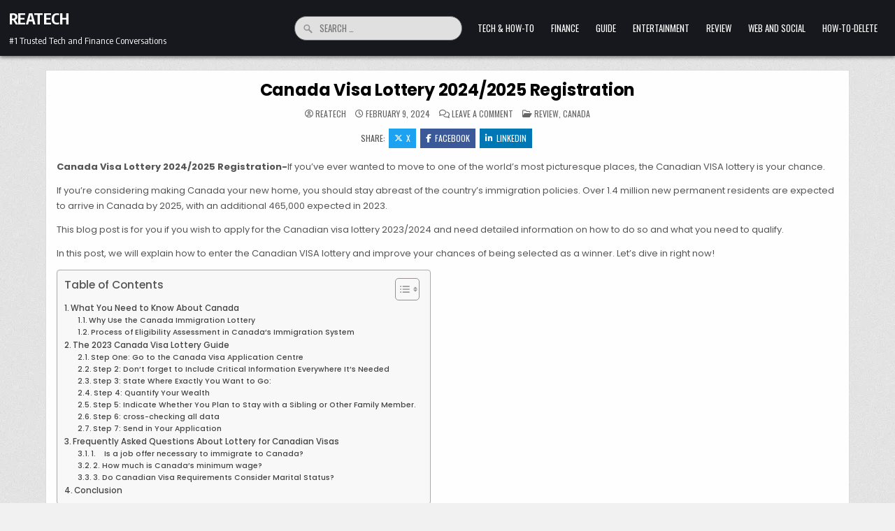

--- FILE ---
content_type: text/html; charset=UTF-8
request_url: https://reatech.com.ng/canada-visa-lottery-2024-2025-registration/
body_size: 22376
content:
<!DOCTYPE html>
<html lang="en-US" prefix="og: https://ogp.me/ns#">
<head>
<meta charset="UTF-8">
<meta name="viewport" content="width=device-width, initial-scale=1.0">
<link rel="profile" href="http://gmpg.org/xfn/11">
	<style>img:is([sizes="auto" i], [sizes^="auto," i]) { contain-intrinsic-size: 3000px 1500px }</style>
		<!-- Pixel Cat Facebook Pixel Code -->
	<script>
	!function(f,b,e,v,n,t,s){if(f.fbq)return;n=f.fbq=function(){n.callMethod?
	n.callMethod.apply(n,arguments):n.queue.push(arguments)};if(!f._fbq)f._fbq=n;
	n.push=n;n.loaded=!0;n.version='2.0';n.queue=[];t=b.createElement(e);t.async=!0;
	t.src=v;s=b.getElementsByTagName(e)[0];s.parentNode.insertBefore(t,s)}(window,
	document,'script','https://connect.facebook.net/en_US/fbevents.js' );
	fbq( 'init', '1092120445390872' );fbq( 'init', '867297724807869' );fbq( 'init', '1104697964208606' );	</script>
	<!-- DO NOT MODIFY -->
	<!-- End Facebook Pixel Code -->
	
<!-- Search Engine Optimization by Rank Math PRO - https://rankmath.com/ -->
<title>Canada Visa Lottery 2024/2025 Registration |</title>
<meta name="description" content="Canada Visa Lottery 2024/2025 Registration-If you&#039;ve ever wanted to move to one of the world&#039;s most picturesque places, the Canadian VISA lottery is your chance."/>
<meta name="robots" content="follow, index, max-snippet:-1, max-video-preview:-1, max-image-preview:large"/>
<link rel="canonical" href="https://reatech.com.ng/canada-visa-lottery-2024-2025-registration/" />
<meta property="og:locale" content="en_US" />
<meta property="og:type" content="article" />
<meta property="og:title" content="Canada Visa Lottery 2024/2025 Registration |" />
<meta property="og:description" content="Canada Visa Lottery 2024/2025 Registration-If you&#039;ve ever wanted to move to one of the world&#039;s most picturesque places, the Canadian VISA lottery is your chance." />
<meta property="og:url" content="https://reatech.com.ng/canada-visa-lottery-2024-2025-registration/" />
<meta property="og:site_name" content="REATECH" />
<meta property="article:section" content="Review" />
<meta property="og:image" content="https://reatech.com.ng/wp-content/uploads/2024/02/pexels-social-soup-social-media-2448946.jpg" />
<meta property="og:image:secure_url" content="https://reatech.com.ng/wp-content/uploads/2024/02/pexels-social-soup-social-media-2448946.jpg" />
<meta property="og:image:width" content="518" />
<meta property="og:image:height" content="345" />
<meta property="og:image:alt" content="Canada Visa Lottery 2024/2025 Registration" />
<meta property="og:image:type" content="image/jpeg" />
<meta property="article:published_time" content="2024-02-09T14:01:30+00:00" />
<meta name="twitter:card" content="summary_large_image" />
<meta name="twitter:title" content="Canada Visa Lottery 2024/2025 Registration |" />
<meta name="twitter:description" content="Canada Visa Lottery 2024/2025 Registration-If you&#039;ve ever wanted to move to one of the world&#039;s most picturesque places, the Canadian VISA lottery is your chance." />
<meta name="twitter:site" content="@@reatechng" />
<meta name="twitter:creator" content="@@reatechng" />
<meta name="twitter:image" content="https://reatech.com.ng/wp-content/uploads/2024/02/pexels-social-soup-social-media-2448946.jpg" />
<meta name="twitter:label1" content="Written by" />
<meta name="twitter:data1" content="reatech" />
<meta name="twitter:label2" content="Time to read" />
<meta name="twitter:data2" content="5 minutes" />
<script type="application/ld+json" class="rank-math-schema-pro">{"@context":"https://schema.org","@graph":[{"@type":["Person","Organization"],"@id":"https://reatech.com.ng/#person","name":"REATECH","sameAs":["https://twitter.com/@reatechng"],"logo":{"@type":"ImageObject","@id":"https://reatech.com.ng/#logo","url":"https://reatech.com.ng/wp-content/uploads/2023/12/172629704-creative-rounded-initial-letters-rth-logo-it-will-be-suitable-for-which-company-or-brand-name-start-removebg-preview.png","contentUrl":"https://reatech.com.ng/wp-content/uploads/2023/12/172629704-creative-rounded-initial-letters-rth-logo-it-will-be-suitable-for-which-company-or-brand-name-start-removebg-preview.png","caption":"REATECH","inLanguage":"en-US","width":"500","height":"500"},"image":{"@type":"ImageObject","@id":"https://reatech.com.ng/#logo","url":"https://reatech.com.ng/wp-content/uploads/2023/12/172629704-creative-rounded-initial-letters-rth-logo-it-will-be-suitable-for-which-company-or-brand-name-start-removebg-preview.png","contentUrl":"https://reatech.com.ng/wp-content/uploads/2023/12/172629704-creative-rounded-initial-letters-rth-logo-it-will-be-suitable-for-which-company-or-brand-name-start-removebg-preview.png","caption":"REATECH","inLanguage":"en-US","width":"500","height":"500"}},{"@type":"WebSite","@id":"https://reatech.com.ng/#website","url":"https://reatech.com.ng","name":"REATECH","alternateName":"REATECH","publisher":{"@id":"https://reatech.com.ng/#person"},"inLanguage":"en-US"},{"@type":"ImageObject","@id":"https://reatech.com.ng/wp-content/uploads/2024/02/pexels-social-soup-social-media-2448946.jpg","url":"https://reatech.com.ng/wp-content/uploads/2024/02/pexels-social-soup-social-media-2448946.jpg","width":"518","height":"345","caption":"Canada Visa Lottery 2024/2025 Registration","inLanguage":"en-US"},{"@type":"WebPage","@id":"https://reatech.com.ng/canada-visa-lottery-2024-2025-registration/#webpage","url":"https://reatech.com.ng/canada-visa-lottery-2024-2025-registration/","name":"Canada Visa Lottery 2024/2025 Registration |","datePublished":"2024-02-09T14:01:30+00:00","dateModified":"2024-02-09T14:01:30+00:00","isPartOf":{"@id":"https://reatech.com.ng/#website"},"primaryImageOfPage":{"@id":"https://reatech.com.ng/wp-content/uploads/2024/02/pexels-social-soup-social-media-2448946.jpg"},"inLanguage":"en-US"},{"@type":"Person","@id":"https://reatech.com.ng/author/reatech/","name":"reatech","description":"Reatech is a technology information publication out of Nigeria. Our aim is to publish stories about tech industries in Africa and around the world.","url":"https://reatech.com.ng/author/reatech/","image":{"@type":"ImageObject","@id":"https://secure.gravatar.com/avatar/26c3381a4b931761551c4cde62794d7b?s=96&amp;d=retro&amp;r=g","url":"https://secure.gravatar.com/avatar/26c3381a4b931761551c4cde62794d7b?s=96&amp;d=retro&amp;r=g","caption":"reatech","inLanguage":"en-US"},"sameAs":["https://reatech.com.ng"]},{"@type":"BlogPosting","headline":"Canada Visa Lottery 2024/2025 Registration |","keywords":"Canada Visa Lottery 2024","datePublished":"2024-02-09T14:01:30+00:00","dateModified":"2024-02-09T14:01:30+00:00","articleSection":"Canada, Review","author":{"@id":"https://reatech.com.ng/author/reatech/","name":"reatech"},"publisher":{"@id":"https://reatech.com.ng/#person"},"description":"Canada Visa Lottery 2024/2025 Registration-If you&#039;ve ever wanted to move to one of the world&#039;s most picturesque places, the Canadian VISA lottery is your chance.","name":"Canada Visa Lottery 2024/2025 Registration |","@id":"https://reatech.com.ng/canada-visa-lottery-2024-2025-registration/#richSnippet","isPartOf":{"@id":"https://reatech.com.ng/canada-visa-lottery-2024-2025-registration/#webpage"},"image":{"@id":"https://reatech.com.ng/wp-content/uploads/2024/02/pexels-social-soup-social-media-2448946.jpg"},"inLanguage":"en-US","mainEntityOfPage":{"@id":"https://reatech.com.ng/canada-visa-lottery-2024-2025-registration/#webpage"}}]}</script>
<!-- /Rank Math WordPress SEO plugin -->

<link rel='dns-prefetch' href='//fonts.googleapis.com' />
<link rel="alternate" type="application/rss+xml" title="REATECH &raquo; Feed" href="https://reatech.com.ng/feed/" />
<link rel="alternate" type="application/rss+xml" title="REATECH &raquo; Comments Feed" href="https://reatech.com.ng/comments/feed/" />
<link rel="alternate" type="application/rss+xml" title="REATECH &raquo; Canada Visa Lottery 2024/2025 Registration Comments Feed" href="https://reatech.com.ng/canada-visa-lottery-2024-2025-registration/feed/" />
<script type="text/javascript">
/* <![CDATA[ */
window._wpemojiSettings = {"baseUrl":"https:\/\/s.w.org\/images\/core\/emoji\/15.0.3\/72x72\/","ext":".png","svgUrl":"https:\/\/s.w.org\/images\/core\/emoji\/15.0.3\/svg\/","svgExt":".svg","source":{"concatemoji":"https:\/\/reatech.com.ng\/wp-includes\/js\/wp-emoji-release.min.js?ver=6.7.4"}};
/*! This file is auto-generated */
!function(i,n){var o,s,e;function c(e){try{var t={supportTests:e,timestamp:(new Date).valueOf()};sessionStorage.setItem(o,JSON.stringify(t))}catch(e){}}function p(e,t,n){e.clearRect(0,0,e.canvas.width,e.canvas.height),e.fillText(t,0,0);var t=new Uint32Array(e.getImageData(0,0,e.canvas.width,e.canvas.height).data),r=(e.clearRect(0,0,e.canvas.width,e.canvas.height),e.fillText(n,0,0),new Uint32Array(e.getImageData(0,0,e.canvas.width,e.canvas.height).data));return t.every(function(e,t){return e===r[t]})}function u(e,t,n){switch(t){case"flag":return n(e,"\ud83c\udff3\ufe0f\u200d\u26a7\ufe0f","\ud83c\udff3\ufe0f\u200b\u26a7\ufe0f")?!1:!n(e,"\ud83c\uddfa\ud83c\uddf3","\ud83c\uddfa\u200b\ud83c\uddf3")&&!n(e,"\ud83c\udff4\udb40\udc67\udb40\udc62\udb40\udc65\udb40\udc6e\udb40\udc67\udb40\udc7f","\ud83c\udff4\u200b\udb40\udc67\u200b\udb40\udc62\u200b\udb40\udc65\u200b\udb40\udc6e\u200b\udb40\udc67\u200b\udb40\udc7f");case"emoji":return!n(e,"\ud83d\udc26\u200d\u2b1b","\ud83d\udc26\u200b\u2b1b")}return!1}function f(e,t,n){var r="undefined"!=typeof WorkerGlobalScope&&self instanceof WorkerGlobalScope?new OffscreenCanvas(300,150):i.createElement("canvas"),a=r.getContext("2d",{willReadFrequently:!0}),o=(a.textBaseline="top",a.font="600 32px Arial",{});return e.forEach(function(e){o[e]=t(a,e,n)}),o}function t(e){var t=i.createElement("script");t.src=e,t.defer=!0,i.head.appendChild(t)}"undefined"!=typeof Promise&&(o="wpEmojiSettingsSupports",s=["flag","emoji"],n.supports={everything:!0,everythingExceptFlag:!0},e=new Promise(function(e){i.addEventListener("DOMContentLoaded",e,{once:!0})}),new Promise(function(t){var n=function(){try{var e=JSON.parse(sessionStorage.getItem(o));if("object"==typeof e&&"number"==typeof e.timestamp&&(new Date).valueOf()<e.timestamp+604800&&"object"==typeof e.supportTests)return e.supportTests}catch(e){}return null}();if(!n){if("undefined"!=typeof Worker&&"undefined"!=typeof OffscreenCanvas&&"undefined"!=typeof URL&&URL.createObjectURL&&"undefined"!=typeof Blob)try{var e="postMessage("+f.toString()+"("+[JSON.stringify(s),u.toString(),p.toString()].join(",")+"));",r=new Blob([e],{type:"text/javascript"}),a=new Worker(URL.createObjectURL(r),{name:"wpTestEmojiSupports"});return void(a.onmessage=function(e){c(n=e.data),a.terminate(),t(n)})}catch(e){}c(n=f(s,u,p))}t(n)}).then(function(e){for(var t in e)n.supports[t]=e[t],n.supports.everything=n.supports.everything&&n.supports[t],"flag"!==t&&(n.supports.everythingExceptFlag=n.supports.everythingExceptFlag&&n.supports[t]);n.supports.everythingExceptFlag=n.supports.everythingExceptFlag&&!n.supports.flag,n.DOMReady=!1,n.readyCallback=function(){n.DOMReady=!0}}).then(function(){return e}).then(function(){var e;n.supports.everything||(n.readyCallback(),(e=n.source||{}).concatemoji?t(e.concatemoji):e.wpemoji&&e.twemoji&&(t(e.twemoji),t(e.wpemoji)))}))}((window,document),window._wpemojiSettings);
/* ]]> */
</script>

<style id='wp-emoji-styles-inline-css' type='text/css'>

	img.wp-smiley, img.emoji {
		display: inline !important;
		border: none !important;
		box-shadow: none !important;
		height: 1em !important;
		width: 1em !important;
		margin: 0 0.07em !important;
		vertical-align: -0.1em !important;
		background: none !important;
		padding: 0 !important;
	}
</style>
<link rel='stylesheet' id='wp-block-library-css' href='https://reatech.com.ng/wp-includes/css/dist/block-library/style.min.css?ver=6.7.4' type='text/css' media='all' />
<style id='wp-block-library-theme-inline-css' type='text/css'>
.wp-block-audio :where(figcaption){color:#555;font-size:13px;text-align:center}.is-dark-theme .wp-block-audio :where(figcaption){color:#ffffffa6}.wp-block-audio{margin:0 0 1em}.wp-block-code{border:1px solid #ccc;border-radius:4px;font-family:Menlo,Consolas,monaco,monospace;padding:.8em 1em}.wp-block-embed :where(figcaption){color:#555;font-size:13px;text-align:center}.is-dark-theme .wp-block-embed :where(figcaption){color:#ffffffa6}.wp-block-embed{margin:0 0 1em}.blocks-gallery-caption{color:#555;font-size:13px;text-align:center}.is-dark-theme .blocks-gallery-caption{color:#ffffffa6}:root :where(.wp-block-image figcaption){color:#555;font-size:13px;text-align:center}.is-dark-theme :root :where(.wp-block-image figcaption){color:#ffffffa6}.wp-block-image{margin:0 0 1em}.wp-block-pullquote{border-bottom:4px solid;border-top:4px solid;color:currentColor;margin-bottom:1.75em}.wp-block-pullquote cite,.wp-block-pullquote footer,.wp-block-pullquote__citation{color:currentColor;font-size:.8125em;font-style:normal;text-transform:uppercase}.wp-block-quote{border-left:.25em solid;margin:0 0 1.75em;padding-left:1em}.wp-block-quote cite,.wp-block-quote footer{color:currentColor;font-size:.8125em;font-style:normal;position:relative}.wp-block-quote:where(.has-text-align-right){border-left:none;border-right:.25em solid;padding-left:0;padding-right:1em}.wp-block-quote:where(.has-text-align-center){border:none;padding-left:0}.wp-block-quote.is-large,.wp-block-quote.is-style-large,.wp-block-quote:where(.is-style-plain){border:none}.wp-block-search .wp-block-search__label{font-weight:700}.wp-block-search__button{border:1px solid #ccc;padding:.375em .625em}:where(.wp-block-group.has-background){padding:1.25em 2.375em}.wp-block-separator.has-css-opacity{opacity:.4}.wp-block-separator{border:none;border-bottom:2px solid;margin-left:auto;margin-right:auto}.wp-block-separator.has-alpha-channel-opacity{opacity:1}.wp-block-separator:not(.is-style-wide):not(.is-style-dots){width:100px}.wp-block-separator.has-background:not(.is-style-dots){border-bottom:none;height:1px}.wp-block-separator.has-background:not(.is-style-wide):not(.is-style-dots){height:2px}.wp-block-table{margin:0 0 1em}.wp-block-table td,.wp-block-table th{word-break:normal}.wp-block-table :where(figcaption){color:#555;font-size:13px;text-align:center}.is-dark-theme .wp-block-table :where(figcaption){color:#ffffffa6}.wp-block-video :where(figcaption){color:#555;font-size:13px;text-align:center}.is-dark-theme .wp-block-video :where(figcaption){color:#ffffffa6}.wp-block-video{margin:0 0 1em}:root :where(.wp-block-template-part.has-background){margin-bottom:0;margin-top:0;padding:1.25em 2.375em}
</style>
<style id='classic-theme-styles-inline-css' type='text/css'>
/*! This file is auto-generated */
.wp-block-button__link{color:#fff;background-color:#32373c;border-radius:9999px;box-shadow:none;text-decoration:none;padding:calc(.667em + 2px) calc(1.333em + 2px);font-size:1.125em}.wp-block-file__button{background:#32373c;color:#fff;text-decoration:none}
</style>
<style id='global-styles-inline-css' type='text/css'>
:root{--wp--preset--aspect-ratio--square: 1;--wp--preset--aspect-ratio--4-3: 4/3;--wp--preset--aspect-ratio--3-4: 3/4;--wp--preset--aspect-ratio--3-2: 3/2;--wp--preset--aspect-ratio--2-3: 2/3;--wp--preset--aspect-ratio--16-9: 16/9;--wp--preset--aspect-ratio--9-16: 9/16;--wp--preset--color--black: #000000;--wp--preset--color--cyan-bluish-gray: #abb8c3;--wp--preset--color--white: #ffffff;--wp--preset--color--pale-pink: #f78da7;--wp--preset--color--vivid-red: #cf2e2e;--wp--preset--color--luminous-vivid-orange: #ff6900;--wp--preset--color--luminous-vivid-amber: #fcb900;--wp--preset--color--light-green-cyan: #7bdcb5;--wp--preset--color--vivid-green-cyan: #00d084;--wp--preset--color--pale-cyan-blue: #8ed1fc;--wp--preset--color--vivid-cyan-blue: #0693e3;--wp--preset--color--vivid-purple: #9b51e0;--wp--preset--gradient--vivid-cyan-blue-to-vivid-purple: linear-gradient(135deg,rgba(6,147,227,1) 0%,rgb(155,81,224) 100%);--wp--preset--gradient--light-green-cyan-to-vivid-green-cyan: linear-gradient(135deg,rgb(122,220,180) 0%,rgb(0,208,130) 100%);--wp--preset--gradient--luminous-vivid-amber-to-luminous-vivid-orange: linear-gradient(135deg,rgba(252,185,0,1) 0%,rgba(255,105,0,1) 100%);--wp--preset--gradient--luminous-vivid-orange-to-vivid-red: linear-gradient(135deg,rgba(255,105,0,1) 0%,rgb(207,46,46) 100%);--wp--preset--gradient--very-light-gray-to-cyan-bluish-gray: linear-gradient(135deg,rgb(238,238,238) 0%,rgb(169,184,195) 100%);--wp--preset--gradient--cool-to-warm-spectrum: linear-gradient(135deg,rgb(74,234,220) 0%,rgb(151,120,209) 20%,rgb(207,42,186) 40%,rgb(238,44,130) 60%,rgb(251,105,98) 80%,rgb(254,248,76) 100%);--wp--preset--gradient--blush-light-purple: linear-gradient(135deg,rgb(255,206,236) 0%,rgb(152,150,240) 100%);--wp--preset--gradient--blush-bordeaux: linear-gradient(135deg,rgb(254,205,165) 0%,rgb(254,45,45) 50%,rgb(107,0,62) 100%);--wp--preset--gradient--luminous-dusk: linear-gradient(135deg,rgb(255,203,112) 0%,rgb(199,81,192) 50%,rgb(65,88,208) 100%);--wp--preset--gradient--pale-ocean: linear-gradient(135deg,rgb(255,245,203) 0%,rgb(182,227,212) 50%,rgb(51,167,181) 100%);--wp--preset--gradient--electric-grass: linear-gradient(135deg,rgb(202,248,128) 0%,rgb(113,206,126) 100%);--wp--preset--gradient--midnight: linear-gradient(135deg,rgb(2,3,129) 0%,rgb(40,116,252) 100%);--wp--preset--font-size--small: 13px;--wp--preset--font-size--medium: 20px;--wp--preset--font-size--large: 36px;--wp--preset--font-size--x-large: 42px;--wp--preset--spacing--20: 0.44rem;--wp--preset--spacing--30: 0.67rem;--wp--preset--spacing--40: 1rem;--wp--preset--spacing--50: 1.5rem;--wp--preset--spacing--60: 2.25rem;--wp--preset--spacing--70: 3.38rem;--wp--preset--spacing--80: 5.06rem;--wp--preset--shadow--natural: 6px 6px 9px rgba(0, 0, 0, 0.2);--wp--preset--shadow--deep: 12px 12px 50px rgba(0, 0, 0, 0.4);--wp--preset--shadow--sharp: 6px 6px 0px rgba(0, 0, 0, 0.2);--wp--preset--shadow--outlined: 6px 6px 0px -3px rgba(255, 255, 255, 1), 6px 6px rgba(0, 0, 0, 1);--wp--preset--shadow--crisp: 6px 6px 0px rgba(0, 0, 0, 1);}:where(.is-layout-flex){gap: 0.5em;}:where(.is-layout-grid){gap: 0.5em;}body .is-layout-flex{display: flex;}.is-layout-flex{flex-wrap: wrap;align-items: center;}.is-layout-flex > :is(*, div){margin: 0;}body .is-layout-grid{display: grid;}.is-layout-grid > :is(*, div){margin: 0;}:where(.wp-block-columns.is-layout-flex){gap: 2em;}:where(.wp-block-columns.is-layout-grid){gap: 2em;}:where(.wp-block-post-template.is-layout-flex){gap: 1.25em;}:where(.wp-block-post-template.is-layout-grid){gap: 1.25em;}.has-black-color{color: var(--wp--preset--color--black) !important;}.has-cyan-bluish-gray-color{color: var(--wp--preset--color--cyan-bluish-gray) !important;}.has-white-color{color: var(--wp--preset--color--white) !important;}.has-pale-pink-color{color: var(--wp--preset--color--pale-pink) !important;}.has-vivid-red-color{color: var(--wp--preset--color--vivid-red) !important;}.has-luminous-vivid-orange-color{color: var(--wp--preset--color--luminous-vivid-orange) !important;}.has-luminous-vivid-amber-color{color: var(--wp--preset--color--luminous-vivid-amber) !important;}.has-light-green-cyan-color{color: var(--wp--preset--color--light-green-cyan) !important;}.has-vivid-green-cyan-color{color: var(--wp--preset--color--vivid-green-cyan) !important;}.has-pale-cyan-blue-color{color: var(--wp--preset--color--pale-cyan-blue) !important;}.has-vivid-cyan-blue-color{color: var(--wp--preset--color--vivid-cyan-blue) !important;}.has-vivid-purple-color{color: var(--wp--preset--color--vivid-purple) !important;}.has-black-background-color{background-color: var(--wp--preset--color--black) !important;}.has-cyan-bluish-gray-background-color{background-color: var(--wp--preset--color--cyan-bluish-gray) !important;}.has-white-background-color{background-color: var(--wp--preset--color--white) !important;}.has-pale-pink-background-color{background-color: var(--wp--preset--color--pale-pink) !important;}.has-vivid-red-background-color{background-color: var(--wp--preset--color--vivid-red) !important;}.has-luminous-vivid-orange-background-color{background-color: var(--wp--preset--color--luminous-vivid-orange) !important;}.has-luminous-vivid-amber-background-color{background-color: var(--wp--preset--color--luminous-vivid-amber) !important;}.has-light-green-cyan-background-color{background-color: var(--wp--preset--color--light-green-cyan) !important;}.has-vivid-green-cyan-background-color{background-color: var(--wp--preset--color--vivid-green-cyan) !important;}.has-pale-cyan-blue-background-color{background-color: var(--wp--preset--color--pale-cyan-blue) !important;}.has-vivid-cyan-blue-background-color{background-color: var(--wp--preset--color--vivid-cyan-blue) !important;}.has-vivid-purple-background-color{background-color: var(--wp--preset--color--vivid-purple) !important;}.has-black-border-color{border-color: var(--wp--preset--color--black) !important;}.has-cyan-bluish-gray-border-color{border-color: var(--wp--preset--color--cyan-bluish-gray) !important;}.has-white-border-color{border-color: var(--wp--preset--color--white) !important;}.has-pale-pink-border-color{border-color: var(--wp--preset--color--pale-pink) !important;}.has-vivid-red-border-color{border-color: var(--wp--preset--color--vivid-red) !important;}.has-luminous-vivid-orange-border-color{border-color: var(--wp--preset--color--luminous-vivid-orange) !important;}.has-luminous-vivid-amber-border-color{border-color: var(--wp--preset--color--luminous-vivid-amber) !important;}.has-light-green-cyan-border-color{border-color: var(--wp--preset--color--light-green-cyan) !important;}.has-vivid-green-cyan-border-color{border-color: var(--wp--preset--color--vivid-green-cyan) !important;}.has-pale-cyan-blue-border-color{border-color: var(--wp--preset--color--pale-cyan-blue) !important;}.has-vivid-cyan-blue-border-color{border-color: var(--wp--preset--color--vivid-cyan-blue) !important;}.has-vivid-purple-border-color{border-color: var(--wp--preset--color--vivid-purple) !important;}.has-vivid-cyan-blue-to-vivid-purple-gradient-background{background: var(--wp--preset--gradient--vivid-cyan-blue-to-vivid-purple) !important;}.has-light-green-cyan-to-vivid-green-cyan-gradient-background{background: var(--wp--preset--gradient--light-green-cyan-to-vivid-green-cyan) !important;}.has-luminous-vivid-amber-to-luminous-vivid-orange-gradient-background{background: var(--wp--preset--gradient--luminous-vivid-amber-to-luminous-vivid-orange) !important;}.has-luminous-vivid-orange-to-vivid-red-gradient-background{background: var(--wp--preset--gradient--luminous-vivid-orange-to-vivid-red) !important;}.has-very-light-gray-to-cyan-bluish-gray-gradient-background{background: var(--wp--preset--gradient--very-light-gray-to-cyan-bluish-gray) !important;}.has-cool-to-warm-spectrum-gradient-background{background: var(--wp--preset--gradient--cool-to-warm-spectrum) !important;}.has-blush-light-purple-gradient-background{background: var(--wp--preset--gradient--blush-light-purple) !important;}.has-blush-bordeaux-gradient-background{background: var(--wp--preset--gradient--blush-bordeaux) !important;}.has-luminous-dusk-gradient-background{background: var(--wp--preset--gradient--luminous-dusk) !important;}.has-pale-ocean-gradient-background{background: var(--wp--preset--gradient--pale-ocean) !important;}.has-electric-grass-gradient-background{background: var(--wp--preset--gradient--electric-grass) !important;}.has-midnight-gradient-background{background: var(--wp--preset--gradient--midnight) !important;}.has-small-font-size{font-size: var(--wp--preset--font-size--small) !important;}.has-medium-font-size{font-size: var(--wp--preset--font-size--medium) !important;}.has-large-font-size{font-size: var(--wp--preset--font-size--large) !important;}.has-x-large-font-size{font-size: var(--wp--preset--font-size--x-large) !important;}
:where(.wp-block-post-template.is-layout-flex){gap: 1.25em;}:where(.wp-block-post-template.is-layout-grid){gap: 1.25em;}
:where(.wp-block-columns.is-layout-flex){gap: 2em;}:where(.wp-block-columns.is-layout-grid){gap: 2em;}
:root :where(.wp-block-pullquote){font-size: 1.5em;line-height: 1.6;}
</style>
<link rel='stylesheet' id='tnado_hidefi_styles-css' href='https://reatech.com.ng/wp-content/plugins/hide-featured-image-on-all-single-pagepost//tnado-styles.css?ver=6.7.4' type='text/css' media='all' />
<link rel='stylesheet' id='ez-toc-css' href='https://reatech.com.ng/wp-content/plugins/easy-table-of-contents/assets/css/screen.min.css?ver=2.0.77' type='text/css' media='all' />
<style id='ez-toc-inline-css' type='text/css'>
div#ez-toc-container .ez-toc-title {font-size: 120%;}div#ez-toc-container .ez-toc-title {font-weight: 500;}div#ez-toc-container ul li , div#ez-toc-container ul li a {font-size: 95%;}div#ez-toc-container ul li , div#ez-toc-container ul li a {font-weight: 500;}div#ez-toc-container nav ul ul li {font-size: 90%;}.ez-toc-box-title {font-weight: bold; margin-bottom: 10px; text-align: center; text-transform: uppercase; letter-spacing: 1px; color: #666; padding-bottom: 5px;position:absolute;top:-4%;left:5%;background-color: inherit;transition: top 0.3s ease;}.ez-toc-box-title.toc-closed {top:-25%;}
.ez-toc-container-direction {direction: ltr;}.ez-toc-counter ul{counter-reset: item ;}.ez-toc-counter nav ul li a::before {content: counters(item, '.', decimal) '. ';display: inline-block;counter-increment: item;flex-grow: 0;flex-shrink: 0;margin-right: .2em; float: left; }.ez-toc-widget-direction {direction: ltr;}.ez-toc-widget-container ul{counter-reset: item ;}.ez-toc-widget-container nav ul li a::before {content: counters(item, '.', decimal) '. ';display: inline-block;counter-increment: item;flex-grow: 0;flex-shrink: 0;margin-right: .2em; float: left; }
</style>
<link rel='stylesheet' id='magsoul-maincss-css' href='https://reatech.com.ng/wp-content/themes/magsoul/style.css' type='text/css' media='all' />
<style id='magsoul-maincss-inline-css' type='text/css'>
.magsoul-logo-img{max-width:320px;}
</style>
<link rel='stylesheet' id='fontawesome-css' href='https://reatech.com.ng/wp-content/themes/magsoul/assets/css/all.min.css' type='text/css' media='all' />
<link rel='stylesheet' id='magsoul-webfont-css' href='//fonts.googleapis.com/css2?family=Oswald:wght@400;500;700&#038;family=Poppins:ital,wght@0,400;0,500;0,700;1,400;1,500;1,700&#038;family=Encode+Sans+Condensed:wght@400;500;700&#038;display=swap' type='text/css' media='all' />
<script type="text/javascript" async src="https://reatech.com.ng/wp-content/plugins/burst-statistics/helpers/timeme/timeme.min.js?ver=1763361581" id="burst-timeme-js"></script>
<script type="text/javascript" id="burst-js-extra">
/* <![CDATA[ */
var burst = {"tracking":{"isInitialHit":true,"lastUpdateTimestamp":0,"beacon_url":"https:\/\/reatech.com.ng\/wp-content\/plugins\/burst-statistics\/endpoint.php","ajaxUrl":"https:\/\/reatech.com.ng\/wp-admin\/admin-ajax.php"},"options":{"cookieless":0,"pageUrl":"https:\/\/reatech.com.ng\/canada-visa-lottery-2024-2025-registration\/","beacon_enabled":1,"do_not_track":0,"enable_turbo_mode":0,"track_url_change":0,"cookie_retention_days":30,"debug":0},"goals":{"completed":[],"scriptUrl":"https:\/\/reatech.com.ng\/wp-content\/plugins\/burst-statistics\/assets\/js\/build\/burst-goals.js?v=1763361581","active":[]},"cache":{"uid":null,"fingerprint":null,"isUserAgent":null,"isDoNotTrack":null,"useCookies":null}};
/* ]]> */
</script>
<script type="text/javascript" async src="https://reatech.com.ng/wp-content/plugins/burst-statistics/assets/js/build/burst.min.js?ver=1763361581" id="burst-js"></script>
<script type="text/javascript" src="https://reatech.com.ng/wp-includes/js/jquery/jquery.min.js?ver=3.7.1" id="jquery-core-js"></script>
<script type="text/javascript" src="https://reatech.com.ng/wp-includes/js/jquery/jquery-migrate.min.js?ver=3.4.1" id="jquery-migrate-js"></script>
<!--[if lt IE 9]>
<script type="text/javascript" src="https://reatech.com.ng/wp-content/themes/magsoul/assets/js/respond.min.js" id="respond-js"></script>
<![endif]-->
<link rel="https://api.w.org/" href="https://reatech.com.ng/wp-json/" /><link rel="alternate" title="JSON" type="application/json" href="https://reatech.com.ng/wp-json/wp/v2/posts/1244" /><link rel="EditURI" type="application/rsd+xml" title="RSD" href="https://reatech.com.ng/xmlrpc.php?rsd" />
<meta name="generator" content="WordPress 6.7.4" />
<link rel='shortlink' href='https://reatech.com.ng/?p=1244' />
<link rel="alternate" title="oEmbed (JSON)" type="application/json+oembed" href="https://reatech.com.ng/wp-json/oembed/1.0/embed?url=https%3A%2F%2Freatech.com.ng%2Fcanada-visa-lottery-2024-2025-registration%2F" />
<link rel="alternate" title="oEmbed (XML)" type="text/xml+oembed" href="https://reatech.com.ng/wp-json/oembed/1.0/embed?url=https%3A%2F%2Freatech.com.ng%2Fcanada-visa-lottery-2024-2025-registration%2F&#038;format=xml" />
<!-- Tiktok Pixel Code --><script>!function (w, d, t) {w.TiktokAnalyticsObject=t;var ttq=w[t]=w[t]||[];ttq.methods=['page','track','identify','instances','debug','on','off','once','ready','alias','group','enableCookie','disableCookie'],ttq.setAndDefer=function(t,e){t[e]=function(){t.push([e].concat(Array.prototype.slice.call(arguments,0)))}};for(var i=0;i<ttq.methods.length;i++)ttq.setAndDefer(ttq,ttq.methods[i]);ttq.instance=function(t){for(var e=ttq._i[t]||[],n=0;n<ttq.methods.length;n++)ttq.setAndDefer(e,ttq.methods[n]);return e},ttq.load=function(e,n){var i='https://analytics.tiktok.com/i18n/pixel/events.js';ttq._i=ttq._i||{},ttq._i[e]=[],ttq._i[e]._u=i,ttq._t=ttq._t||{},ttq._t[e]=+new Date,ttq._o=ttq._o||{},ttq._o[e]=n||{};var o=document.createElement('script');o.type='text/javascript',o.async=!0,o.src=i+'?sdkid='+e+'&lib='+t;var a=document.getElementsByTagName('script')[0];a.parentNode.insertBefore(o,a)};ttq.load('D0SF4JBC77U6QKGBO100');ttq.page();}(window, document, 'ttq');</script><script>ttq.track('Browse')</script><!-- End Tiktok Pixel Code -->
<script async src="https://pagead2.googlesyndication.com/pagead/js/adsbygoogle.js?client=ca-pub-6842852521137957"
     crossorigin="anonymous"></script><link rel="pingback" href="https://reatech.com.ng/xmlrpc.php">    <style type="text/css">
            .magsoul-site-title, .magsoul-site-title a, .magsoul-site-description {color: #ffffff;}
        </style>
    <style type="text/css" id="custom-background-css">
body.custom-background { background-image: url("https://reatech.com.ng/wp-content/themes/magsoul/assets/images/background.png"); background-position: left top; background-size: auto; background-repeat: repeat; background-attachment: fixed; }
</style>
	<meta name="google-adsense-account" content="ca-pub-6842852521137957"><!-- TikTok Pixel Code Start -->
<script>
!function (w, d, t) {
  w.TiktokAnalyticsObject=t;var ttq=w[t]=w[t]||[];ttq.methods=["page","track","identify","instances","debug","on","off","once","ready","alias","group","enableCookie","disableCookie","holdConsent","revokeConsent","grantConsent"],ttq.setAndDefer=function(t,e){t[e]=function(){t.push([e].concat(Array.prototype.slice.call(arguments,0)))}};for(var i=0;i<ttq.methods.length;i++)ttq.setAndDefer(ttq,ttq.methods[i]);ttq.instance=function(t){for(
var e=ttq._i[t]||[],n=0;n<ttq.methods.length;n++)ttq.setAndDefer(e,ttq.methods[n]);return e},ttq.load=function(e,n){var r="https://analytics.tiktok.com/i18n/pixel/events.js",o=n&&n.partner;ttq._i=ttq._i||{},ttq._i[e]=[],ttq._i[e]._u=r,ttq._t=ttq._t||{},ttq._t[e]=+new Date,ttq._o=ttq._o||{},ttq._o[e]=n||{};n=document.createElement("script")
;n.type="text/javascript",n.async=!0,n.src=r+"?sdkid="+e+"&lib="+t;e=document.getElementsByTagName("script")[0];e.parentNode.insertBefore(n,e)};


  ttq.load('D0SF4JBC77U6QKGBO100');
  ttq.page();
}(window, document, 'ttq');
</script>
<!-- TikTok Pixel Code End --><link rel="icon" href="https://reatech.com.ng/wp-content/uploads/2023/12/cropped-reatch.com_.ng_-32x32.jpg" sizes="32x32" />
<link rel="icon" href="https://reatech.com.ng/wp-content/uploads/2023/12/cropped-reatch.com_.ng_-192x192.jpg" sizes="192x192" />
<link rel="apple-touch-icon" href="https://reatech.com.ng/wp-content/uploads/2023/12/cropped-reatch.com_.ng_-180x180.jpg" />
<meta name="msapplication-TileImage" content="https://reatech.com.ng/wp-content/uploads/2023/12/cropped-reatch.com_.ng_-270x270.jpg" />
</head>

<body class="post-template-default single single-post postid-1244 single-format-standard custom-background magsoul-group-blog magsoul-animated magsoul-fadein magsoul-theme-is-active magsoul-singular-page magsoul-layout-type-full magsoul-masonry-inactive magsoul-layout-full-width magsoul-header-style-logo-search-menu magsoul-header-text-active magsoul-tagline-active magsoul-logo-above-title magsoul-primary-menu-active magsoul-primary-mobile-menu-active magsoul-secondary-menu-active magsoul-secondary-mobile-menu-active magsoul-secondary-menu-centered magsoul-grid-post-title-animated magsoul-full-width-thumbnail magsoul-uc-links" id="magsoul-site-body" itemscope="itemscope" itemtype="http://schema.org/WebPage" data-burst_id="1244" data-burst_type="post">
<a class="skip-link screen-reader-text" href="#magsoul-content-wrapper">Skip to content</a>




<div class="magsoul-site-header magsoul-container" id="magsoul-header" itemscope="itemscope" itemtype="http://schema.org/WPHeader" role="banner">
<div class="magsoul-head-content magsoul-clearfix" id="magsoul-head-content">

<div class="magsoul-header-inside magsoul-clearfix">
<div class="magsoul-header-inside-content magsoul-clearfix">
<div class="magsoul-outer-wrapper magsoul-header-outer-wrapper">
<div class="magsoul-header-inside-container">

<div class="magsoul-primary-menu-mobile-button" id="magsoul-primary-menu-mobile-button"><button class="magsoul-primary-responsive-menu-icon" aria-controls="magsoul-menu-primary-navigation" aria-expanded="false"></button></div>
<div class="magsoul-header-layout-logo magsoul-header-layout-item">
<div class="magsoul-header-layout-logo-inside magsoul-header-layout-item-inside">
    <div class="site-branding">
      <div class="magsoul-logo-info">            <p class="magsoul-site-title"><a href="https://reatech.com.ng/" rel="home">REATECH</a></p>
            <p class="magsoul-site-description">#1 Trusted Tech and Finance Conversations</p>    </div>
    </div>
</div>
</div>

<div class="magsoul-header-layout-search magsoul-header-layout-item">
<div class="magsoul-header-layout-search-inside magsoul-header-layout-item-inside">

<form role="search" method="get" class="magsoul-search-form" action="https://reatech.com.ng/">
<label>
    <span class="magsoul-sr-only">Search for:</span>
    <input type="search" class="magsoul-search-field" placeholder="Search &hellip;" value="" name="s" />
</label>
<input type="submit" class="magsoul-search-submit" value="&#xf002;" />
</form></div>
</div>

<div class="magsoul-header-layout-menu magsoul-header-layout-item">
<div class="magsoul-header-layout-menu-inside magsoul-header-layout-item-inside">
<div class="magsoul-container magsoul-primary-menu-container magsoul-clearfix">
<div class="magsoul-primary-menu-container-inside magsoul-clearfix">
<nav class="magsoul-nav-primary" id="magsoul-primary-navigation" itemscope="itemscope" itemtype="http://schema.org/SiteNavigationElement" role="navigation" aria-label="Primary Menu">
<ul id="magsoul-menu-primary-navigation" class="magsoul-primary-nav-menu magsoul-menu-primary magsoul-clearfix"><li id="menu-item-208" class="menu-item menu-item-type-taxonomy menu-item-object-category menu-item-208"><a href="https://reatech.com.ng/category/tech-explain/">Tech &#038; How-To</a></li>
<li id="menu-item-210" class="menu-item menu-item-type-taxonomy menu-item-object-category menu-item-210"><a href="https://reatech.com.ng/category/finance/">Finance</a></li>
<li id="menu-item-205" class="menu-item menu-item-type-taxonomy menu-item-object-category menu-item-205"><a href="https://reatech.com.ng/category/guide/">Guide</a></li>
<li id="menu-item-206" class="menu-item menu-item-type-taxonomy menu-item-object-category menu-item-206"><a href="https://reatech.com.ng/category/entertainment/">Entertainment</a></li>
<li id="menu-item-207" class="menu-item menu-item-type-taxonomy menu-item-object-category current-post-ancestor current-menu-parent current-post-parent menu-item-207"><a href="https://reatech.com.ng/category/review/">Review</a></li>
<li id="menu-item-209" class="menu-item menu-item-type-taxonomy menu-item-object-category menu-item-209"><a href="https://reatech.com.ng/category/web-and-social/">Web and Social</a></li>
<li id="menu-item-1237" class="menu-item menu-item-type-taxonomy menu-item-object-category menu-item-1237"><a href="https://reatech.com.ng/category/how-to-delete/">How-To-Delete</a></li>
<li class="magsoul-primary-menu-close-item"><a href="#" aria-label="Menu Close Button" class="magsoul-mobile-mennu-close"><i class="fas fa-xmark" aria-hidden="true" title="Close"></i></a></li></ul></nav>
</div>
</div>
</div>
</div>

<div class="magsoul-search-mobile-button" id="magsoul-search-mobile-button"><button class="magsoul-search-mobile-btn" aria-label="Search" title="Search"></button></div>
</div>
</div>
</div>
</div>

</div><!--/#magsoul-head-content -->
</div><!--/#magsoul-header -->

<div id="magsoul-search-overlay-wrap" class="magsoul-search-overlay">
  <div class="magsoul-search-overlay-content">
    
<form role="search" method="get" class="magsoul-search-form" action="https://reatech.com.ng/">
<label>
    <span class="magsoul-sr-only">Search for:</span>
    <input type="search" class="magsoul-search-field" placeholder="Search &hellip;" value="" name="s" />
</label>
<input type="submit" class="magsoul-search-submit" value="&#xf002;" />
</form>  </div>
  <button class="magsoul-search-closebtn" aria-label="Close Search" title="Close Search">&#xD7;</button>
</div>


<div id="magsoul-header-end"></div>





<div class="magsoul-outer-wrapper magsoul-main-area-outer-wrapper" id="magsoul-wrapper-outside">

<div class="magsoul-container magsoul-clearfix" id="magsoul-wrapper">
<div class="magsoul-content-wrapper magsoul-clearfix" id="magsoul-content-wrapper">
<div class="magsoul-main-wrapper magsoul-clearfix" id="magsoul-main-wrapper" itemscope="itemscope" itemtype="http://schema.org/Blog" role="main">
<div class="theiaStickySidebar">
<div class="magsoul-main-wrapper-inside magsoul-clearfix">


<div class="magsoul-posts-wrapper" id="magsoul-posts-wrapper">



<article id="post-1244" class="magsoul-post-singular magsoul-box post-1244 post type-post status-publish format-standard hentry category-review category-canada wpcat-10-id wpcat-49-id">
<div class="magsoul-box-inside">

    
                
        <header class="entry-header">
    <div class="entry-header-inside magsoul-clearfix">
        
                    <h1 class="post-title entry-title"><a href="https://reatech.com.ng/canada-visa-lottery-2024-2025-registration/" rel="bookmark">Canada Visa Lottery 2024/2025 Registration</a></h1>        
        
                    <div class="magsoul-entry-meta-single">
    <span class="magsoul-entry-meta-single-author"><i class="far fa-user-circle" aria-hidden="true"></i>&nbsp;<span class="author vcard" itemscope="itemscope" itemtype="http://schema.org/Person" itemprop="author"><a class="url fn n" href="https://reatech.com.ng/author/reatech/">reatech</a></span></span>            <span class="magsoul-entry-meta-single-date"><i class="far fa-clock" aria-hidden="true"></i>&nbsp;February 9, 2024</span>            <span class="magsoul-entry-meta-single-comments"><i class="far fa-comments" aria-hidden="true"></i>&nbsp;<a href="https://reatech.com.ng/canada-visa-lottery-2024-2025-registration/#respond">Leave a Comment<span class="magsoul-sr-only"> on Canada Visa Lottery 2024/2025 Registration</span></a></span>
        <span class="magsoul-entry-meta-single-cats"><i class="far fa-folder-open" aria-hidden="true"></i>&nbsp;<span class="magsoul-sr-only">Posted in </span><a href="https://reatech.com.ng/category/review/" rel="category tag">Review</a>, <a href="https://reatech.com.ng/category/canada/" rel="category tag">Canada</a></span>        </div>
        </div>
    </header><!-- .entry-header -->
    
            <div class="magsoul-share-buttons magsoul-clearfix"><span class="magsoul-share-text">Share: </span><a class="magsoul-share-buttons-twitter" href="https://x.com/intent/post?text=Canada%20Visa%20Lottery%202024%2F2025%20Registration&#038;url=https%3A%2F%2Freatech.com.ng%2Fcanada-visa-lottery-2024-2025-registration%2F" target="_blank" rel="nofollow" title="Share this on X"><i class="fab fa-x-twitter" aria-hidden="true"></i>X</a><a class="magsoul-share-buttons-facebook" href="https://www.facebook.com/sharer.php?u=https%3A%2F%2Freatech.com.ng%2Fcanada-visa-lottery-2024-2025-registration%2F" target="_blank" rel="nofollow" title="Share this on Facebook"><i class="fab fa-facebook-f" aria-hidden="true"></i>Facebook</a><a class="magsoul-share-buttons-linkedin" href="https://www.linkedin.com/shareArticle?mini=true&#038;title=Canada%20Visa%20Lottery%202024%2F2025%20Registration&#038;url=https%3A%2F%2Freatech.com.ng%2Fcanada-visa-lottery-2024-2025-registration%2F" target="_blank" rel="nofollow" title="Share this on Linkedin"><i class="fab fa-linkedin-in" aria-hidden="true"></i>Linkedin</a></div>    
    
    <div class="entry-content magsoul-clearfix">
            <p><strong>Canada Visa Lottery 2024/2025 Registration-</strong>If you&#8217;ve ever wanted to move to one of the world&#8217;s most picturesque places, the Canadian VISA lottery is your chance.</p>
<p>If you&#8217;re considering making Canada your new home, you should stay abreast of the country&#8217;s immigration policies. Over 1.4 million new permanent residents are expected to arrive in Canada by 2025, with an additional 465,000 expected in 2023.</p>
<p>This blog post is for you if you wish to apply for the Canadian visa lottery 2023/2024 and need detailed information on how to do so and what you need to qualify.</p>
<p>In this post, we will explain how to enter the Canadian VISA lottery and improve your chances of being selected as a winner. Let&#8217;s dive in right now!</p>
<div id="ez-toc-container" class="ez-toc-v2_0_77 counter-hierarchy ez-toc-counter ez-toc-grey ez-toc-container-direction">
<div class="ez-toc-title-container">
<p class="ez-toc-title" style="cursor:inherit">Table of Contents</p>
<span class="ez-toc-title-toggle"><a href="#" class="ez-toc-pull-right ez-toc-btn ez-toc-btn-xs ez-toc-btn-default ez-toc-toggle" aria-label="Toggle Table of Content"><span class="ez-toc-js-icon-con"><span class=""><span class="eztoc-hide" style="display:none;">Toggle</span><span class="ez-toc-icon-toggle-span"><svg style="fill: #999;color:#999" xmlns="http://www.w3.org/2000/svg" class="list-377408" width="20px" height="20px" viewBox="0 0 24 24" fill="none"><path d="M6 6H4v2h2V6zm14 0H8v2h12V6zM4 11h2v2H4v-2zm16 0H8v2h12v-2zM4 16h2v2H4v-2zm16 0H8v2h12v-2z" fill="currentColor"></path></svg><svg style="fill: #999;color:#999" class="arrow-unsorted-368013" xmlns="http://www.w3.org/2000/svg" width="10px" height="10px" viewBox="0 0 24 24" version="1.2" baseProfile="tiny"><path d="M18.2 9.3l-6.2-6.3-6.2 6.3c-.2.2-.3.4-.3.7s.1.5.3.7c.2.2.4.3.7.3h11c.3 0 .5-.1.7-.3.2-.2.3-.5.3-.7s-.1-.5-.3-.7zM5.8 14.7l6.2 6.3 6.2-6.3c.2-.2.3-.5.3-.7s-.1-.5-.3-.7c-.2-.2-.4-.3-.7-.3h-11c-.3 0-.5.1-.7.3-.2.2-.3.5-.3.7s.1.5.3.7z"/></svg></span></span></span></a></span></div>
<nav><ul class='ez-toc-list ez-toc-list-level-1 ' ><li class='ez-toc-page-1 ez-toc-heading-level-2'><a class="ez-toc-link ez-toc-heading-1" href="#What_You_Need_to_Know_About_Canada" >What You Need to Know About Canada</a><ul class='ez-toc-list-level-3' ><li class='ez-toc-heading-level-3'><a class="ez-toc-link ez-toc-heading-2" href="#Why_Use_the_Canada_Immigration_Lottery" >Why Use the Canada Immigration Lottery</a></li><li class='ez-toc-page-1 ez-toc-heading-level-3'><a class="ez-toc-link ez-toc-heading-3" href="#Process_of_Eligibility_Assessment_in_Canadas_Immigration_System" >Process of Eligibility Assessment in Canada&#8217;s Immigration System</a></li></ul></li><li class='ez-toc-page-1 ez-toc-heading-level-2'><a class="ez-toc-link ez-toc-heading-4" href="#The_2023_Canada_Visa_Lottery_Guide" >The 2023 Canada Visa Lottery Guide</a><ul class='ez-toc-list-level-3' ><li class='ez-toc-heading-level-3'><a class="ez-toc-link ez-toc-heading-5" href="#Step_One_Go_to_the_Canada_Visa_Application_Centre" >Step One: Go to the Canada Visa Application Centre</a></li><li class='ez-toc-page-1 ez-toc-heading-level-3'><a class="ez-toc-link ez-toc-heading-6" href="#Step_2_Dont_forget_to_Include_Critical_Information_Everywhere_Its_Needed" >Step 2: Don&#8217;t forget to Include Critical Information Everywhere It&#8217;s Needed</a></li><li class='ez-toc-page-1 ez-toc-heading-level-3'><a class="ez-toc-link ez-toc-heading-7" href="#Step_3_State_Where_Exactly_You_Want_to_Go" >Step 3: State Where Exactly You Want to Go:</a></li><li class='ez-toc-page-1 ez-toc-heading-level-3'><a class="ez-toc-link ez-toc-heading-8" href="#Step_4_Quantify_Your_Wealth" >Step 4: Quantify Your Wealth</a></li><li class='ez-toc-page-1 ez-toc-heading-level-3'><a class="ez-toc-link ez-toc-heading-9" href="#Step_5_Indicate_Whether_You_Plan_to_Stay_with_a_Sibling_or_Other_Family_Member" >Step 5: Indicate Whether You Plan to Stay with a Sibling or Other Family Member.</a></li><li class='ez-toc-page-1 ez-toc-heading-level-3'><a class="ez-toc-link ez-toc-heading-10" href="#Step_6_cross-checking_all_data" >Step 6: cross-checking all data</a></li><li class='ez-toc-page-1 ez-toc-heading-level-3'><a class="ez-toc-link ez-toc-heading-11" href="#Step_7_Send_in_Your_Application" >Step 7: Send in Your Application</a></li></ul></li><li class='ez-toc-page-1 ez-toc-heading-level-2'><a class="ez-toc-link ez-toc-heading-12" href="#Frequently_Asked_Questions_About_Lottery_for_Canadian_Visas" >Frequently Asked Questions About Lottery for Canadian Visas</a><ul class='ez-toc-list-level-3' ><li class='ez-toc-heading-level-3'><a class="ez-toc-link ez-toc-heading-13" href="#1_Is_a_job_offer_necessary_to_immigrate_to_Canada" >1.    Is a job offer necessary to immigrate to Canada?</a></li><li class='ez-toc-page-1 ez-toc-heading-level-3'><a class="ez-toc-link ez-toc-heading-14" href="#2_How_much_is_Canadas_minimum_wage" >2. How much is Canada&#8217;s minimum wage?</a></li><li class='ez-toc-page-1 ez-toc-heading-level-3'><a class="ez-toc-link ez-toc-heading-15" href="#3_Do_Canadian_Visa_Requirements_Consider_Marital_Status" >3. Do Canadian Visa Requirements Consider Marital Status?</a></li></ul></li><li class='ez-toc-page-1 ez-toc-heading-level-2'><a class="ez-toc-link ez-toc-heading-16" href="#Conclusion" >Conclusion</a></li></ul></nav></div>
<h2><span class="ez-toc-section" id="What_You_Need_to_Know_About_Canada"></span>What You Need to Know About Canada<span class="ez-toc-section-end"></span></h2>
<p>Canada is a great spot to settle down if you&#8217;re looking for a high standard of living and a lively social scene.</p>
<p>This fantastic nation likely dates back to the late 15th century, albeit it wasn&#8217;t called Canada back then. According to Wikipedia, Canada is the second largest country in terms of total land area, and it is home to approximately 37 million people at present.</p>
<p>Toronto is the largest city in Canada, but the capital city of Ottawa is widely regarded as one of the most attractive urban areas everywhere.</p>
<p>Montreal and Vancouver, the two largest cities in Canada, are also trendy destinations.</p>
<h3><span class="ez-toc-section" id="Why_Use_the_Canada_Immigration_Lottery"></span>Why Use the Canada Immigration Lottery<span class="ez-toc-section-end"></span></h3>
<p>There is a wide variety of visa and immigration programs available for people who fall into the categories of employed, self-employed, and businessmen, as well as those who do not. The Canadian government continues to provide non-immigrant routes, such as work permits and student visas.</p>
<p>The vast majority of these programs include opportunities for immigration and permanent residency. Immigrants and their families can also benefit from Canada&#8217;s generous social security benefits. Canada has among the best-funded healthcare and education systems in the world.</p>
<h3><span class="ez-toc-section" id="Process_of_Eligibility_Assessment_in_Canadas_Immigration_System"></span>Process of Eligibility Assessment in Canada&#8217;s Immigration System<span class="ez-toc-section-end"></span></h3>
<p>To guarantee that only qualified individuals are granted visas, Canada&#8217;s immigration system employs stringent screening procedures. Age, education, language skills, work history, and financial stability are only a few of the criteria taken into account in the application screening process. Medical exams and thorough background checks are also mandatory for all applicants.</p>
<p>When deciding whether or not to grant a visa to a person, Canada takes into account all of these aspects. It&#8217;s worth noting that Canada&#8217;s immigration system gives preference to people who can make a positive impact on the country&#8217;s economy and culture.</p>
<p>Successful Canadian immigration applicants have a firm grasp on the rules and regulations that govern the process. Methods for accomplishing this include conducting in-depth study, speaking with visa specialists, and checking the completeness and accuracy of all application materials.</p>
<p>If you follow the rules and complete the requirements, you can become a permanent resident of Canada through the Canadian immigration system.</p>
<h2><span class="ez-toc-section" id="The_2023_Canada_Visa_Lottery_Guide"></span>The 2023 Canada Visa Lottery Guide<span class="ez-toc-section-end"></span></h2>
<p>You should be aware that there are several factors to think about. Considering all the criteria, it is likely that you will be granted a Canadian visa.</p>
<p>Let&#8217;s walk you through everything from A to Z now.</p>
<p>You can apply for the following Visa types:</p>
<ul>
<li>Students Canada Visa Lottery Application Form</li>
<li>Competent personnel Participate in Canada&#8217;s Visa Lottery</li>
<li>Application for a Tourist Visa to Canada</li>
<li>Apply for a Canadian Tourist Visa Online</li>
<li>Commercial Canada Visa Lottery Application</li>
<li>Rural laborers Participate in Canada&#8217;s Visa Lottery</li>
<li>Pilgrimage Participate in Canada&#8217;s Visa Lottery</li>
<li>Application for a Visa to Canada for Diplomats</li>
</ul>
<p>Remember that each visa category calls for a unique set of supporting materials. How To Apply For Canada visa lottery 2023/2024 registration</p>
<h3><span class="ez-toc-section" id="Step_One_Go_to_the_Canada_Visa_Application_Centre"></span>Step One: Go to the Canada Visa Application Centre<span class="ez-toc-section-end"></span></h3>
<p>Due to the online-only nature of the application, this is the first step.</p>
<p>Start the registration procedure by going to <a href="https://reatech.com.ng/how-to-create-a-facebook-account-page-simple-steps/" target="_blank" rel="noopener"><strong>http://www.cic.gc.ca/english/my_application/</strong></a>apply_online.asp and selecting the appropriate application form.</p>
<h3><span class="ez-toc-section" id="Step_2_Dont_forget_to_Include_Critical_Information_Everywhere_Its_Needed"></span>Step 2: Don&#8217;t forget to Include Critical Information Everywhere It&#8217;s Needed<span class="ez-toc-section-end"></span></h3>
<p>This is the next step you need to complete to secure a problem-free registration. You must provide relevant and accurate information about yourself in the form.</p>
<p>The following are examples of the data included here:</p>
<p>Name, age, education level, nationality, home state, languages spoken fluently, number of years of work experience, and languages spoken fluently are all required fields, Valid Email Id</p>
<h3><span class="ez-toc-section" id="Step_3_State_Where_Exactly_You_Want_to_Go"></span>Step 3: State Where Exactly You Want to Go:<span class="ez-toc-section-end"></span></h3>
<p>The immigration office needs to know your intended destination&#8217;s precise location to arrange your travel and other logistics.</p>
<h3><span class="ez-toc-section" id="Step_4_Quantify_Your_Wealth"></span>Step 4: Quantify Your Wealth<span class="ez-toc-section-end"></span></h3>
<p>If asked about it on an application, including your net worth can indicate your financial stability.</p>
<p>If you are detected giving a false or misleading estimate of your wealth, your registration will be completed on time.</p>
<h3><span class="ez-toc-section" id="Step_5_Indicate_Whether_You_Plan_to_Stay_with_a_Sibling_or_Other_Family_Member"></span><strong>Step 5:</strong> Indicate Whether You Plan to Stay with a Sibling or Other Family Member.<span class="ez-toc-section-end"></span></h3>
<p>Indicate whether or not you plan to stay with your siblings. Although it may appear optional, it is a required field before submitting the form.</p>
<h3><span class="ez-toc-section" id="Step_6_cross-checking_all_data"></span>Step 6: cross-checking all data<span class="ez-toc-section-end"></span></h3>
<p>Cross-checking all data is less crucial than the others, but ensuring your data entry is error-free is still essential.</p>
<p>Verify all of the data you have submitted to ensure no mistake could prevent you from entering Canada.</p>
<h3><span class="ez-toc-section" id="Step_7_Send_in_Your_Application"></span>Step 7: Send in Your Application<span class="ez-toc-section-end"></span></h3>
<p>After checking that all required information has been submitted successfully, you can submit your application by clicking the &#8220;submit&#8221; button. You must check your mail frequently to get all communications from the relevant embassy/organization.</p>
<h2><span class="ez-toc-section" id="Frequently_Asked_Questions_About_Lottery_for_Canadian_Visas"></span>Frequently Asked Questions About Lottery for Canadian Visas<span class="ez-toc-section-end"></span></h2>
<p>Below are some of the frequently asked questions about Lottery for Canadian Visas along with their answers..</p>
<h3><span class="ez-toc-section" id="1_Is_a_job_offer_necessary_to_immigrate_to_Canada"></span>1.    Is a job offer necessary to immigrate to Canada?<span class="ez-toc-section-end"></span></h3>
<p>The Express Entry programs will get you there quickly and easily. Find out what it takes to settle in Canada without a job offer.</p>
<h3><span class="ez-toc-section" id="2_How_much_is_Canadas_minimum_wage"></span>2. How much is Canada&#8217;s minimum wage?<span class="ez-toc-section-end"></span></h3>
<p>The Canadian government has set a new minimum wage of $15.55 per hour.</p>
<h3><span class="ez-toc-section" id="3_Do_Canadian_Visa_Requirements_Consider_Marital_Status"></span>3. Do Canadian Visa Requirements Consider Marital Status?<span class="ez-toc-section-end"></span></h3>
<p>Marriage status is not a factor in the Canada visa draw. You can still apply whether you&#8217;re married, single, divorced, etc. It is open to people of both sexes because it is gender-neutral.</p>
<h2><span class="ez-toc-section" id="Conclusion"></span>Conclusion<span class="ez-toc-section-end"></span></h2>
<p>Because applications can be submitted online, people from all over the world can now participate. Select the appropriate assessment form and carefully complete all fields.</p>
<p>Check your work for mistakes and inconsistencies before submitting it. You have taken a significant step toward realizing your dream of immigrating to Canada by submitting the required information and paperwork. Good luck!</p>
    </div><!-- .entry-content -->

    
            
            <div class="magsoul-author-bio">
            <div class="magsoul-author-bio-inside">
            <div class="magsoul-author-bio-top">
            <span class="magsoul-author-bio-gravatar">
                <img alt='' src='https://secure.gravatar.com/avatar/26c3381a4b931761551c4cde62794d7b?s=80&#038;d=retro&#038;r=g' class='avatar avatar-80 photo' height='80' width='80' />
            </span>
            <div class="magsoul-author-bio-text">
                <div class="magsoul-author-bio-name">Author: <span><a href="https://reatech.com.ng" title="Visit reatech&#8217;s website" rel="author external">reatech</a></span></div><div class="magsoul-author-bio-text-description"></div>
            </div>
            </div>
            </div>
            </div>
            
            
</div>
</article>


	<nav class="navigation post-navigation" aria-label="Posts">
		<h2 class="screen-reader-text">Post navigation</h2>
		<div class="nav-links"><div class="nav-previous"><a href="https://reatech.com.ng/how-to-go-live-on-instagram-in-2024-simple-guide/" rel="prev">How To Go Live on Instagram In 2024 | Simple Guide &rarr;</a></div><div class="nav-next"><a href="https://reatech.com.ng/top-7-payment-gateways-for-shopify-in-nigeria/" rel="next">&larr; Top 7 Payment Gateways For Shopify In Nigeria</a></div></div>
	</nav>
<div id="comments" class="comments-area magsoul-box">
<div class="magsoul-box-inside">

    	<div id="respond" class="comment-respond">
		<h3 id="reply-title" class="comment-reply-title">Leave a Reply <small><a rel="nofollow" id="cancel-comment-reply-link" href="/canada-visa-lottery-2024-2025-registration/#respond" style="display:none;">Cancel reply</a></small></h3><form action="https://reatech.com.ng/wp-comments-post.php" method="post" id="commentform" class="comment-form" novalidate><p class="comment-notes"><span id="email-notes">Your email address will not be published.</span> <span class="required-field-message">Required fields are marked <span class="required">*</span></span></p><p class="comment-form-comment"><label for="comment">Comment <span class="required">*</span></label> <textarea id="comment" name="comment" cols="45" rows="8" maxlength="65525" required></textarea></p><p class="comment-form-author"><label for="author">Name <span class="required">*</span></label> <input id="author" name="author" type="text" value="" size="30" maxlength="245" autocomplete="name" required /></p>
<p class="comment-form-email"><label for="email">Email <span class="required">*</span></label> <input id="email" name="email" type="email" value="" size="30" maxlength="100" aria-describedby="email-notes" autocomplete="email" required /></p>
<p class="comment-form-url"><label for="url">Website</label> <input id="url" name="url" type="url" value="" size="30" maxlength="200" autocomplete="url" /></p>
<p class="comment-form-cookies-consent"><input id="wp-comment-cookies-consent" name="wp-comment-cookies-consent" type="checkbox" value="yes" /> <label for="wp-comment-cookies-consent">Save my name, email, and website in this browser for the next time I comment.</label></p>
<p class="form-submit"><input name="submit" type="submit" id="submit" class="submit" value="Post Comment" /> <input type='hidden' name='comment_post_ID' value='1244' id='comment_post_ID' />
<input type='hidden' name='comment_parent' id='comment_parent' value='0' />
</p></form>	</div><!-- #respond -->
	
</div>
</div><!-- #comments -->
<div class="clear"></div>
</div><!--/#magsoul-posts-wrapper -->


</div>
</div>
</div><!-- /#magsoul-main-wrapper -->



</div>

</div><!--/#magsoul-content-wrapper -->
</div><!--/#magsoul-wrapper -->




<div class="magsoul-container magsoul-secondary-menu-container magsoul-clearfix">
<div class="magsoul-secondary-menu-container-inside magsoul-clearfix">
<nav class="magsoul-nav-secondary" id="magsoul-secondary-navigation" itemscope="itemscope" itemtype="http://schema.org/SiteNavigationElement" role="navigation" aria-label="Secondary Menu">
<div class="magsoul-outer-wrapper magsoul-secondary-menu-outer-wrapper">
<button class="magsoul-secondary-responsive-menu-icon" aria-controls="magsoul-menu-secondary-navigation" aria-expanded="false">Menu</button>
<ul id="magsoul-menu-secondary-navigation" class="magsoul-secondary-nav-menu magsoul-menu-secondary"><li ><a href="https://reatech.com.ng/">Home</a></li><li class="page_item page-item-214"><a href="https://reatech.com.ng/about-us/">About Us</a></li><li class="page_item page-item-1345"><a href="https://reatech.com.ng/apply/">apply</a></li><li class="page_item page-item-1358"><a href="https://reatech.com.ng/complete/">complete</a></li><li class="page_item page-item-218"><a href="https://reatech.com.ng/contact-us/">Contact Us</a></li><li class="page_item page-item-215"><a href="https://reatech.com.ng/disclaimer/">Disclaimer for Reatech</a></li><li class="page_item page-item-1525"><a href="https://reatech.com.ng/ediro/">ediro</a></li><li class="page_item page-item-1380"><a href="https://reatech.com.ng/educational/">Educational</a></li><li class="page_item page-item-1434"><a href="https://reatech.com.ng/footballing/">Footballing</a></li><li class="page_item page-item-1428"><a href="https://reatech.com.ng/informational/">Informational</a></li><li class="page_item page-item-1407"><a href="https://reatech.com.ng/knowing/">Knowing</a></li><li class="page_item page-item-1411"><a href="https://reatech.com.ng/knowingled/">Knowingled</a></li><li class="page_item page-item-1490"><a href="https://reatech.com.ng/lending/">Lending</a></li><li class="page_item page-item-1431"><a href="https://reatech.com.ng/multiple/">Multiple</a></li><li class="page_item page-item-1505"><a href="https://reatech.com.ng/newschools/">newschools</a></li><li class="page_item page-item-1390"><a href="https://reatech.com.ng/occupational/">occupational</a></li><li class="page_item page-item-1375"><a href="https://reatech.com.ng/prepayration/">Prepayration</a></li><li class="page_item page-item-216"><a href="https://reatech.com.ng/privacy-policy/">Privacy Policy</a></li><li class="page_item page-item-1452"><a href="https://reatech.com.ng/schooling/">Schooling</a></li><li class="page_item page-item-1462"><a href="https://reatech.com.ng/schoolingon/">Schoolingon</a></li><li class="page_item page-item-1457"><a href="https://reatech.com.ng/schoolingwa/">Schoolingwa</a></li><li class="page_item page-item-1472"><a href="https://reatech.com.ng/study-work/">Study Work</a></li><li class="page_item page-item-217"><a href="https://reatech.com.ng/terms-and-condition/">Terms and Condition</a></li><li class="page_item page-item-1485"><a href="https://reatech.com.ng/vocational/">vocational</a></li><li class="page_item page-item-1362"><a href="https://reatech.com.ng/worldwide/">Worldwide</a></li></ul></div>
</nav>
</div>
</div>


<div class='magsoul-clearfix' id='magsoul-footer-blocks' itemscope='itemscope' itemtype='http://schema.org/WPFooter' role='contentinfo'>
<div class='magsoul-container magsoul-clearfix'>
<div class="magsoul-outer-wrapper magsoul-footer-outer-wrapper">

<div class='magsoul-clearfix'>
<div class='magsoul-top-footer-block'>
<div id="block-26" class="magsoul-footer-widget widget widget_block"></div></div>
</div>

<div class='magsoul-footer-block-cols magsoul-clearfix'>

<div class="magsoul-footer-block-col magsoul-footer-4-col" id="magsoul-footer-block-1">
<div id="nav_menu-3" class="magsoul-footer-widget widget widget_nav_menu"><nav class="menu-top-container" aria-label="Menu"><ul id="menu-top" class="menu"><li id="menu-item-219" class="menu-item menu-item-type-post_type menu-item-object-page menu-item-219"><a href="https://reatech.com.ng/about-us/">About Us</a></li>
<li id="menu-item-227" class="menu-item menu-item-type-post_type menu-item-object-page menu-item-227"><a href="https://reatech.com.ng/contact-us/">Contact Us</a></li>
<li id="menu-item-221" class="menu-item menu-item-type-post_type menu-item-object-page menu-item-221"><a href="https://reatech.com.ng/disclaimer/">Disclaimer for Reatech</a></li>
<li id="menu-item-223" class="menu-item menu-item-type-post_type menu-item-object-page menu-item-223"><a href="https://reatech.com.ng/privacy-policy/">Privacy Policy</a></li>
<li id="menu-item-225" class="menu-item menu-item-type-post_type menu-item-object-page menu-item-225"><a href="https://reatech.com.ng/terms-and-condition/">Terms and Condition</a></li>
</ul></nav></div></div>

<div class="magsoul-footer-block-col magsoul-footer-4-col" id="magsoul-footer-block-2">
</div>

<div class="magsoul-footer-block-col magsoul-footer-4-col" id="magsoul-footer-block-3">
</div>

<div class="magsoul-footer-block-col magsoul-footer-4-col" id="magsoul-footer-block-4">
</div>

</div>


</div>
</div>
</div><!--/#magsoul-footer-blocks-->

<div class='magsoul-clearfix' id='magsoul-copyright-area'>
<div class='magsoul-copyright-area-inside magsoul-container magsoul-clearfix'>
<div class="magsoul-outer-wrapper magsoul-footer-outer-wrapper">

<div class='magsoul-copyright-area-inside-content'>
<div class='magsoul-copyright-content magsoul-copyright-area-block magsoul-clearfix'>
  <p class='magsoul-copyright'>Copyright &copy; 2026 REATECH</p>
<p class='magsoul-credit'><a href="https://themesdna.com/">Design by ThemesDNA.com</a></p>
</div>


<div class='magsoul-social-icons magsoul-copyright-area-block magsoul-clearfix'>
                                                                                                                                                                                                                                                                                </div>

</div>

</div>
</div>
</div><!--/#magsoul-copyright-area -->



<button class="magsoul-scroll-top" title="Scroll to Top"><i class="fas fa-arrow-up" aria-hidden="true"></i><span class="magsoul-sr-only">Scroll to Top</span></button>
<script type="text/javascript" id="ez-toc-scroll-scriptjs-js-extra">
/* <![CDATA[ */
var eztoc_smooth_local = {"scroll_offset":"30","add_request_uri":"","add_self_reference_link":""};
/* ]]> */
</script>
<script type="text/javascript" src="https://reatech.com.ng/wp-content/plugins/easy-table-of-contents/assets/js/smooth_scroll.min.js?ver=2.0.77" id="ez-toc-scroll-scriptjs-js"></script>
<script type="text/javascript" src="https://reatech.com.ng/wp-content/plugins/easy-table-of-contents/vendor/js-cookie/js.cookie.min.js?ver=2.2.1" id="ez-toc-js-cookie-js"></script>
<script type="text/javascript" src="https://reatech.com.ng/wp-content/plugins/easy-table-of-contents/vendor/sticky-kit/jquery.sticky-kit.min.js?ver=1.9.2" id="ez-toc-jquery-sticky-kit-js"></script>
<script type="text/javascript" id="ez-toc-js-js-extra">
/* <![CDATA[ */
var ezTOC = {"smooth_scroll":"1","visibility_hide_by_default":"","scroll_offset":"30","fallbackIcon":"<span class=\"\"><span class=\"eztoc-hide\" style=\"display:none;\">Toggle<\/span><span class=\"ez-toc-icon-toggle-span\"><svg style=\"fill: #999;color:#999\" xmlns=\"http:\/\/www.w3.org\/2000\/svg\" class=\"list-377408\" width=\"20px\" height=\"20px\" viewBox=\"0 0 24 24\" fill=\"none\"><path d=\"M6 6H4v2h2V6zm14 0H8v2h12V6zM4 11h2v2H4v-2zm16 0H8v2h12v-2zM4 16h2v2H4v-2zm16 0H8v2h12v-2z\" fill=\"currentColor\"><\/path><\/svg><svg style=\"fill: #999;color:#999\" class=\"arrow-unsorted-368013\" xmlns=\"http:\/\/www.w3.org\/2000\/svg\" width=\"10px\" height=\"10px\" viewBox=\"0 0 24 24\" version=\"1.2\" baseProfile=\"tiny\"><path d=\"M18.2 9.3l-6.2-6.3-6.2 6.3c-.2.2-.3.4-.3.7s.1.5.3.7c.2.2.4.3.7.3h11c.3 0 .5-.1.7-.3.2-.2.3-.5.3-.7s-.1-.5-.3-.7zM5.8 14.7l6.2 6.3 6.2-6.3c.2-.2.3-.5.3-.7s-.1-.5-.3-.7c-.2-.2-.4-.3-.7-.3h-11c-.3 0-.5.1-.7.3-.2.2-.3.5-.3.7s.1.5.3.7z\"\/><\/svg><\/span><\/span>","chamomile_theme_is_on":""};
/* ]]> */
</script>
<script type="text/javascript" src="https://reatech.com.ng/wp-content/plugins/easy-table-of-contents/assets/js/front.min.js?ver=2.0.77-1763361587" id="ez-toc-js-js"></script>
<script type="text/javascript" src="https://reatech.com.ng/wp-content/themes/magsoul/assets/js/jquery.fitvids.min.js" id="fitvids-js"></script>
<script type="text/javascript" src="https://reatech.com.ng/wp-content/themes/magsoul/assets/js/navigation.js" id="magsoul-navigation-js"></script>
<script type="text/javascript" src="https://reatech.com.ng/wp-content/themes/magsoul/assets/js/skip-link-focus-fix.js" id="magsoul-skip-link-focus-fix-js"></script>
<script type="text/javascript" src="https://reatech.com.ng/wp-includes/js/imagesloaded.min.js?ver=5.0.0" id="imagesloaded-js"></script>
<script type="text/javascript" id="magsoul-customjs-js-extra">
/* <![CDATA[ */
var magsoul_ajax_object = {"ajaxurl":"https:\/\/reatech.com.ng\/wp-admin\/admin-ajax.php","primary_menu_active":"1","secondary_menu_active":"1","sticky_header_active":"1","sticky_header_mobile_active":"","fitvids_active":"1","backtotop_active":"1"};
/* ]]> */
</script>
<script type="text/javascript" src="https://reatech.com.ng/wp-content/themes/magsoul/assets/js/custom.js" id="magsoul-customjs-js"></script>
<script type="text/javascript" src="https://reatech.com.ng/wp-includes/js/comment-reply.min.js?ver=6.7.4" id="comment-reply-js" async="async" data-wp-strategy="async"></script>
<script type="text/javascript" id="magsoul-html5shiv-js-js-extra">
/* <![CDATA[ */
var magsoul_custom_script_vars = {"elements_name":"abbr article aside audio bdi canvas data datalist details dialog figcaption figure footer header hgroup main mark meter nav output picture progress section summary template time video"};
/* ]]> */
</script>
<script type="text/javascript" src="https://reatech.com.ng/wp-content/themes/magsoul/assets/js/html5shiv.js" id="magsoul-html5shiv-js-js"></script>
<script type="text/javascript" id="fca_pc_client_js-js-extra">
/* <![CDATA[ */
var fcaPcEvents = [];
var fcaPcPost = {"title":"Canada Visa Lottery 2024\/2025 Registration","type":"post","id":"1244","categories":["Canada","Review"]};
var fcaPcOptions = {"pixel_types":["Conversions API"],"capis":{"Conversions API":true},"ajax_url":"https:\/\/reatech.com.ng\/wp-admin\/admin-ajax.php","debug":"","edd_currency":"USD","nonce":"7c5f29dd05","utm_support":"","user_parameters":"","edd_enabled":"","edd_delay":"0","woo_enabled":"","woo_delay":"0","woo_order_cookie":"","video_enabled":""};
/* ]]> */
</script>
<script type="text/javascript" src="https://reatech.com.ng/wp-content/plugins/facebook-conversion-pixel/pixel-cat.min.js?ver=3.2.0" id="fca_pc_client_js-js"></script>
<script type="text/javascript" src="https://reatech.com.ng/wp-content/plugins/facebook-conversion-pixel/video.js?ver=6.7.4" id="fca_pc_video_js-js"></script>
</body>
</html>

<!-- Page cached by LiteSpeed Cache 7.6.2 on 2026-01-15 19:28:52 -->

--- FILE ---
content_type: text/html; charset=utf-8
request_url: https://www.google.com/recaptcha/api2/aframe
body_size: 264
content:
<!DOCTYPE HTML><html><head><meta http-equiv="content-type" content="text/html; charset=UTF-8"></head><body><script nonce="Onf4H0o48QhJsbuT8Y8trQ">/** Anti-fraud and anti-abuse applications only. See google.com/recaptcha */ try{var clients={'sodar':'https://pagead2.googlesyndication.com/pagead/sodar?'};window.addEventListener("message",function(a){try{if(a.source===window.parent){var b=JSON.parse(a.data);var c=clients[b['id']];if(c){var d=document.createElement('img');d.src=c+b['params']+'&rc='+(localStorage.getItem("rc::a")?sessionStorage.getItem("rc::b"):"");window.document.body.appendChild(d);sessionStorage.setItem("rc::e",parseInt(sessionStorage.getItem("rc::e")||0)+1);localStorage.setItem("rc::h",'1768624028127');}}}catch(b){}});window.parent.postMessage("_grecaptcha_ready", "*");}catch(b){}</script></body></html>